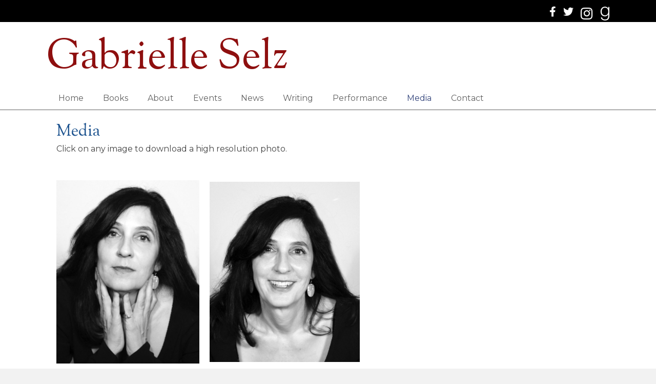

--- FILE ---
content_type: text/html; charset=UTF-8
request_url: https://gabrielleselz.com/media-room/
body_size: 9171
content:
<!DOCTYPE html>
<html lang="en-US">
<head>
<meta charset="UTF-8" />
<script>
var gform;gform||(document.addEventListener("gform_main_scripts_loaded",function(){gform.scriptsLoaded=!0}),document.addEventListener("gform/theme/scripts_loaded",function(){gform.themeScriptsLoaded=!0}),window.addEventListener("DOMContentLoaded",function(){gform.domLoaded=!0}),gform={domLoaded:!1,scriptsLoaded:!1,themeScriptsLoaded:!1,isFormEditor:()=>"function"==typeof InitializeEditor,callIfLoaded:function(o){return!(!gform.domLoaded||!gform.scriptsLoaded||!gform.themeScriptsLoaded&&!gform.isFormEditor()||(gform.isFormEditor()&&console.warn("The use of gform.initializeOnLoaded() is deprecated in the form editor context and will be removed in Gravity Forms 3.1."),o(),0))},initializeOnLoaded:function(o){gform.callIfLoaded(o)||(document.addEventListener("gform_main_scripts_loaded",()=>{gform.scriptsLoaded=!0,gform.callIfLoaded(o)}),document.addEventListener("gform/theme/scripts_loaded",()=>{gform.themeScriptsLoaded=!0,gform.callIfLoaded(o)}),window.addEventListener("DOMContentLoaded",()=>{gform.domLoaded=!0,gform.callIfLoaded(o)}))},hooks:{action:{},filter:{}},addAction:function(o,r,e,t){gform.addHook("action",o,r,e,t)},addFilter:function(o,r,e,t){gform.addHook("filter",o,r,e,t)},doAction:function(o){gform.doHook("action",o,arguments)},applyFilters:function(o){return gform.doHook("filter",o,arguments)},removeAction:function(o,r){gform.removeHook("action",o,r)},removeFilter:function(o,r,e){gform.removeHook("filter",o,r,e)},addHook:function(o,r,e,t,n){null==gform.hooks[o][r]&&(gform.hooks[o][r]=[]);var d=gform.hooks[o][r];null==n&&(n=r+"_"+d.length),gform.hooks[o][r].push({tag:n,callable:e,priority:t=null==t?10:t})},doHook:function(r,o,e){var t;if(e=Array.prototype.slice.call(e,1),null!=gform.hooks[r][o]&&((o=gform.hooks[r][o]).sort(function(o,r){return o.priority-r.priority}),o.forEach(function(o){"function"!=typeof(t=o.callable)&&(t=window[t]),"action"==r?t.apply(null,e):e[0]=t.apply(null,e)})),"filter"==r)return e[0]},removeHook:function(o,r,t,n){var e;null!=gform.hooks[o][r]&&(e=(e=gform.hooks[o][r]).filter(function(o,r,e){return!!(null!=n&&n!=o.tag||null!=t&&t!=o.priority)}),gform.hooks[o][r]=e)}});
</script>

<meta name='viewport' content='width=device-width, initial-scale=1.0' />
<meta http-equiv='X-UA-Compatible' content='IE=edge' />
<link rel="profile" href="https://gmpg.org/xfn/11" />
<title>Media Room | Gabrielle Selz</title>

            <script data-no-defer="1" data-ezscrex="false" data-cfasync="false" data-pagespeed-no-defer data-cookieconsent="ignore">
                var ctPublicFunctions = {"_ajax_nonce":"fc0aaed695","_rest_nonce":"31bc4e753f","_ajax_url":"\/wp-admin\/admin-ajax.php","_rest_url":"https:\/\/gabrielleselz.com\/wp-json\/","data__cookies_type":"native","data__ajax_type":"rest","data__bot_detector_enabled":0,"data__frontend_data_log_enabled":1,"cookiePrefix":"","wprocket_detected":false,"host_url":"gabrielleselz.com","text__ee_click_to_select":"Click to select the whole data","text__ee_original_email":"The complete one is","text__ee_got_it":"Got it","text__ee_blocked":"Blocked","text__ee_cannot_connect":"Cannot connect","text__ee_cannot_decode":"Can not decode email. Unknown reason","text__ee_email_decoder":"CleanTalk email decoder","text__ee_wait_for_decoding":"The magic is on the way!","text__ee_decoding_process":"Please wait a few seconds while we decode the contact data."}
            </script>
        
            <script data-no-defer="1" data-ezscrex="false" data-cfasync="false" data-pagespeed-no-defer data-cookieconsent="ignore">
                var ctPublic = {"_ajax_nonce":"fc0aaed695","settings__forms__check_internal":"0","settings__forms__check_external":"0","settings__forms__force_protection":0,"settings__forms__search_test":"1","settings__forms__wc_add_to_cart":"0","settings__data__bot_detector_enabled":0,"settings__sfw__anti_crawler":0,"blog_home":"https:\/\/gabrielleselz.com\/","pixel__setting":"0","pixel__enabled":false,"pixel__url":null,"data__email_check_before_post":1,"data__email_check_exist_post":0,"data__cookies_type":"native","data__key_is_ok":true,"data__visible_fields_required":true,"wl_brandname":"Anti-Spam by CleanTalk","wl_brandname_short":"CleanTalk","ct_checkjs_key":1735155440,"emailEncoderPassKey":"b2680ea4eda4a18710be0a86e98c2c5f","bot_detector_forms_excluded":"W10=","advancedCacheExists":false,"varnishCacheExists":false,"wc_ajax_add_to_cart":false}
            </script>
        <meta name="dc.title" content="Media Room | Gabrielle Selz">
<meta name="dc.description" content="Media Click on any image to download a high resolution photo. &nbsp; &nbsp;">
<meta name="dc.relation" content="https://gabrielleselz.com/media-room/">
<meta name="dc.source" content="https://gabrielleselz.com/">
<meta name="dc.language" content="en_US">
<meta name="description" content="Media Click on any image to download a high resolution photo. &nbsp; &nbsp;">
<meta name="robots" content="index, follow, max-snippet:-1, max-image-preview:large, max-video-preview:-1">
<link rel="canonical" href="https://gabrielleselz.com/media-room/">
<meta property="og:url" content="https://gabrielleselz.com/media-room/">
<meta property="og:site_name" content="Gabrielle Selz">
<meta property="og:locale" content="en_US">
<meta property="og:type" content="article">
<meta property="article:author" content="https://www.facebook.com/gabrielle.selz">
<meta property="article:publisher" content="https://www.facebook.com/gabrielle.selz">
<meta property="og:title" content="Media Room | Gabrielle Selz">
<meta property="og:description" content="Media Click on any image to download a high resolution photo. &nbsp; &nbsp;">
<meta property="fb:pages" content="">
<meta property="fb:admins" content="">
<meta property="fb:app_id" content="">
<meta name="twitter:card" content="summary">
<meta name="twitter:site" content="@GabrielleSelz">
<meta name="twitter:creator" content="@GabrielleSelz">
<meta name="twitter:title" content="Media Room | Gabrielle Selz">
<meta name="twitter:description" content="Media Click on any image to download a high resolution photo. &nbsp; &nbsp;">
<link rel='dns-prefetch' href='//fonts.googleapis.com' />
<link href='https://fonts.gstatic.com' crossorigin rel='preconnect' />
<link rel="alternate" type="application/rss+xml" title="Gabrielle Selz &raquo; Feed" href="https://gabrielleselz.com/feed/" />
<link rel="alternate" type="application/rss+xml" title="Gabrielle Selz &raquo; Comments Feed" href="https://gabrielleselz.com/comments/feed/" />
<link rel="alternate" title="oEmbed (JSON)" type="application/json+oembed" href="https://gabrielleselz.com/wp-json/oembed/1.0/embed?url=https%3A%2F%2Fgabrielleselz.com%2Fmedia-room%2F" />
<link rel="alternate" title="oEmbed (XML)" type="text/xml+oembed" href="https://gabrielleselz.com/wp-json/oembed/1.0/embed?url=https%3A%2F%2Fgabrielleselz.com%2Fmedia-room%2F&#038;format=xml" />
<style id='wp-img-auto-sizes-contain-inline-css'>
img:is([sizes=auto i],[sizes^="auto," i]){contain-intrinsic-size:3000px 1500px}
/*# sourceURL=wp-img-auto-sizes-contain-inline-css */
</style>
<link rel='stylesheet' id='fl-builder-layout-35-css' href='https://gabrielleselz.com/wp-content/uploads/bb-plugin/cache/35-layout.css?ver=80acf194e6213f15e675aead8f26ea57' media='all' />
<link rel='stylesheet' id='cleantalk-public-css-css' href='https://gabrielleselz.com/wp-content/plugins/cleantalk-spam-protect/css/cleantalk-public.min.css?ver=6.70.1_1766363086' media='all' />
<link rel='stylesheet' id='cleantalk-email-decoder-css-css' href='https://gabrielleselz.com/wp-content/plugins/cleantalk-spam-protect/css/cleantalk-email-decoder.min.css?ver=6.70.1_1766363086' media='all' />
<link rel='stylesheet' id='novelist-css' href='https://gabrielleselz.com/wp-content/plugins/novelist/templates/novelist-front-end.css?ver=1.3.0' media='all' />
<style id='novelist-inline-css'>
.novelist-button {
			background: #0d6cbf;
		}
		
		.novelist-button:hover {
			background: #003a8d;
		}.novelist-button, .novelist-button:hover {
			color: #ffffff;
		}
/*# sourceURL=novelist-inline-css */
</style>
<link rel='stylesheet' id='font-awesome-5-css' href='https://gabrielleselz.com/wp-content/plugins/bb-plugin/fonts/fontawesome/5.15.4/css/all.min.css?ver=2.10.0.5' media='all' />
<link rel='stylesheet' id='font-awesome-css' href='https://gabrielleselz.com/wp-content/plugins/bb-plugin/fonts/fontawesome/5.15.4/css/v4-shims.min.css?ver=2.10.0.5' media='all' />
<link rel='stylesheet' id='icon-1523828273-css' href='https://gabrielleselz.com/wp-content/uploads/bb-plugin/icons/icon-1523828273/style.css?ver=2.10.0.5' media='all' />
<link rel='stylesheet' id='fl-builder-layout-bundle-2c31e0e758beeb09ec22eb7dcd8cafb9-css' href='https://gabrielleselz.com/wp-content/uploads/bb-plugin/cache/2c31e0e758beeb09ec22eb7dcd8cafb9-layout-bundle.css?ver=2.10.0.5-1.5.2.1' media='all' />
<link rel='stylesheet' id='jquery-magnificpopup-css' href='https://gabrielleselz.com/wp-content/plugins/bb-plugin/css/jquery.magnificpopup.min.css?ver=2.10.0.5' media='all' />
<link rel='stylesheet' id='bootstrap-css' href='https://gabrielleselz.com/wp-content/themes/bb-theme/css/bootstrap.min.css?ver=1.7.19.1' media='all' />
<link rel='stylesheet' id='fl-automator-skin-css' href='https://gabrielleselz.com/wp-content/uploads/bb-theme/skin-6933a82921053.css?ver=1.7.19.1' media='all' />
<link rel='stylesheet' id='pp-animate-css' href='https://gabrielleselz.com/wp-content/plugins/bbpowerpack/assets/css/animate.min.css?ver=3.5.1' media='all' />
<link rel='stylesheet' id='fl-builder-google-fonts-587ecb87be4118329da66315bab59037-css' href='//fonts.googleapis.com/css?family=Montserrat%3A300%2C400%2C700%7CSorts+Mill+Goudy%3A400&#038;ver=6.9' media='all' />
<script src="https://gabrielleselz.com/wp-includes/js/jquery/jquery.min.js?ver=3.7.1" id="jquery-core-js"></script>
<script src="https://gabrielleselz.com/wp-includes/js/jquery/jquery-migrate.min.js?ver=3.4.1" id="jquery-migrate-js"></script>
<script src="https://gabrielleselz.com/wp-content/plugins/cleantalk-spam-protect/js/apbct-public-bundle_gathering.min.js?ver=6.70.1_1766363086" id="apbct-public-bundle_gathering.min-js-js"></script>
<link rel="https://api.w.org/" href="https://gabrielleselz.com/wp-json/" /><link rel="alternate" title="JSON" type="application/json" href="https://gabrielleselz.com/wp-json/wp/v2/pages/35" /><link rel="EditURI" type="application/rsd+xml" title="RSD" href="https://gabrielleselz.com/xmlrpc.php?rsd" />
<link rel='shortlink' href='https://gabrielleselz.com/?p=35' />
		<script>
			var bb_powerpack = {
				version: '2.40.10',
				getAjaxUrl: function() { return atob( 'aHR0cHM6Ly9nYWJyaWVsbGVzZWx6LmNvbS93cC1hZG1pbi9hZG1pbi1hamF4LnBocA==' ); },
				callback: function() {},
				mapMarkerData: {},
				post_id: '35',
				search_term: '',
				current_page: 'https://gabrielleselz.com/media-room/',
				conditionals: {
					is_front_page: false,
					is_home: false,
					is_archive: false,
					current_post_type: '',
					is_tax: false,
										is_author: false,
					current_author: false,
					is_search: false,
									}
			};
		</script>
		<style>.recentcomments a{display:inline !important;padding:0 !important;margin:0 !important;}</style><link rel="icon" href="https://gabrielleselz.com/wp-content/uploads/2023/08/cropped-android-chrome-512x512-1-32x32.png" sizes="32x32" />
<link rel="icon" href="https://gabrielleselz.com/wp-content/uploads/2023/08/cropped-android-chrome-512x512-1-192x192.png" sizes="192x192" />
<link rel="apple-touch-icon" href="https://gabrielleselz.com/wp-content/uploads/2023/08/cropped-android-chrome-512x512-1-180x180.png" />
<meta name="msapplication-TileImage" content="https://gabrielleselz.com/wp-content/uploads/2023/08/cropped-android-chrome-512x512-1-270x270.png" />

<script async src='https://www.googletagmanager.com/gtag/js?id=G-KH2E190MWB'></script><script>
window.dataLayer = window.dataLayer || [];
function gtag(){dataLayer.push(arguments);}gtag('js', new Date());
gtag('set', 'cookie_domain', 'auto');
gtag('set', 'cookie_flags', 'SameSite=None;Secure');

 gtag('config', 'G-KH2E190MWB' , {});

</script>
</head>
<body class="wp-singular page-template-default page page-id-35 wp-theme-bb-theme fl-builder fl-builder-2-10-0-5 fl-themer-1-5-2-1 fl-theme-1-7-19-1 fl-no-js fl-theme-builder-header fl-theme-builder-header-header fl-theme-builder-footer fl-theme-builder-footer-footer fl-theme-builder-singular fl-theme-builder-singular-page fl-framework-bootstrap fl-preset-default fl-full-width fl-scroll-to-top fl-search-active" itemscope="itemscope" itemtype="https://schema.org/WebPage">
<a aria-label="Skip to content" class="fl-screen-reader-text" href="#fl-main-content">Skip to content</a><div class="fl-page">
	<header class="fl-builder-content fl-builder-content-51 fl-builder-global-templates-locked" data-post-id="51" data-type="header" data-sticky="0" data-sticky-on="" data-sticky-breakpoint="medium" data-shrink="0" data-overlay="0" data-overlay-bg="transparent" data-shrink-image-height="50px" role="banner" itemscope="itemscope" itemtype="http://schema.org/WPHeader"><div class="fl-row fl-row-full-width fl-row-bg-color fl-node-607f0d8da8e53 fl-row-default-height fl-row-align-center" data-node="607f0d8da8e53">
	<div class="fl-row-content-wrap">
		<div class="uabb-row-separator uabb-top-row-separator" >
</div>
						<div class="fl-row-content fl-row-fixed-width fl-node-content">
		
<div class="fl-col-group fl-node-607f0d8dab7d4" data-node="607f0d8dab7d4">
			<div class="fl-col fl-node-607f0d8dab8c2 fl-col-bg-color fl-col-has-cols" data-node="607f0d8dab8c2">
	<div class="fl-col-content fl-node-content">
<div class="fl-col-group fl-node-607f0d98be24b fl-col-group-nested" data-node="607f0d98be24b">
			<div class="fl-col fl-node-607f0d98be2bf fl-col-bg-color" data-node="607f0d98be2bf">
	<div class="fl-col-content fl-node-content"><div class="fl-module fl-module-icon-group fl-node-5ad3c724d3abe" data-node="5ad3c724d3abe">
	<div class="fl-module-content fl-node-content">
		<div class="fl-icon-group">
	<span class="fl-icon">
								<a href="https://www.facebook.com/gabrielle.selz" target="_blank" rel="noopener" >
							<i class="fa fa-facebook" aria-hidden="true"></i>
						</a>
			</span>
		<span class="fl-icon">
								<a href="https://twitter.com/GabrielleSelz" target="_blank" rel="noopener" >
							<i class="fa fa-twitter" aria-hidden="true"></i>
						</a>
			</span>
		<span class="fl-icon">
								<a href="https://www.instagram.com/gabrielleselz/" target="_blank" rel="noopener" >
							<i class="fabrands-instagram" aria-hidden="true"></i>
						</a>
			</span>
		<span class="fl-icon">
								<a href="https://www.goodreads.com/search?q=Gabrielle+Selz&#038;qid=AsrcH44yAH" target="_blank" rel="noopener" >
							<i class="fabrands-goodreads-g" aria-hidden="true"></i>
						</a>
			</span>
	</div>
	</div>
</div>
</div>
</div>
	</div>
</div>
</div>
	</div>
		</div>
	</div>
</div>
<div class="fl-row fl-row-full-width fl-row-bg-color fl-node-5ad3c724d3840 fl-row-default-height fl-row-align-center" data-node="5ad3c724d3840">
	<div class="fl-row-content-wrap">
		<div class="uabb-row-separator uabb-top-row-separator" >
</div>
						<div class="fl-row-content fl-row-fixed-width fl-node-content">
		
<div class="fl-col-group fl-node-5ad3c82be3dcf" data-node="5ad3c82be3dcf">
			<div class="fl-col fl-node-5ad3c82be3f06 fl-col-bg-color" data-node="5ad3c82be3f06">
	<div class="fl-col-content fl-node-content"><div class="fl-module fl-module-heading fl-node-5ad3c724d394f" data-node="5ad3c724d394f">
	<div class="fl-module-content fl-node-content">
		<h1 class="fl-heading">
		<a
		href="https://gabrielleselz.com"
		title="Gabrielle Selz"
		target="_self"
			>
		<span class="fl-heading-text">Gabrielle Selz</span>
		</a>
	</h1>
	</div>
</div>
</div>
</div>
	</div>
		</div>
	</div>
</div>
<div class="fl-row fl-row-full-width fl-row-bg-color fl-node-5ad3c7974348d fl-row-default-height fl-row-align-center" data-node="5ad3c7974348d">
	<div class="fl-row-content-wrap">
		<div class="uabb-row-separator uabb-top-row-separator" >
</div>
						<div class="fl-row-content fl-row-fixed-width fl-node-content">
		
<div class="fl-col-group fl-node-5ad3c79744f75" data-node="5ad3c79744f75">
			<div class="fl-col fl-node-5ad3c7974500f fl-col-bg-color" data-node="5ad3c7974500f">
	<div class="fl-col-content fl-node-content"><div class="fl-module fl-module-pp-advanced-menu fl-node-5ad3c7b47729b" data-node="5ad3c7b47729b">
	<div class="fl-module-content fl-node-content">
		<div class="pp-advanced-menu pp-advanced-menu-accordion-collapse pp-menu-default pp-menu-align-left pp-menu-position-below">
   				<div class="pp-advanced-menu-mobile">
			<button class="pp-advanced-menu-mobile-toggle hamburger" tabindex="0" aria-label="Menu" aria-expanded="false">
				<div class="pp-hamburger"><div class="pp-hamburger-box"><div class="pp-hamburger-inner"></div></div></div>			</button>
			</div>
			   	<div class="pp-clear"></div>
	<nav class="pp-menu-nav" aria-label="Menu" itemscope="itemscope" itemtype="https://schema.org/SiteNavigationElement">
		<ul id="menu-primary-navigation" class="menu pp-advanced-menu-horizontal pp-toggle-none"><li id="menu-item-43" class="menu-item menu-item-type-post_type menu-item-object-page menu-item-home"><a href="https://gabrielleselz.com/"><span class="menu-item-text">Home</span></a></li><li id="menu-item-88" class="menu-item menu-item-type-custom menu-item-object-custom"><a href="/books"><span class="menu-item-text">Books</span></a></li><li id="menu-item-41" class="menu-item menu-item-type-post_type menu-item-object-page"><a href="https://gabrielleselz.com/bio/"><span class="menu-item-text">About</span></a></li><li id="menu-item-39" class="menu-item menu-item-type-post_type menu-item-object-page"><a href="https://gabrielleselz.com/events/"><span class="menu-item-text">Events</span></a></li><li id="menu-item-205" class="menu-item menu-item-type-post_type menu-item-object-page"><a href="https://gabrielleselz.com/news-2/"><span class="menu-item-text">News</span></a></li><li id="menu-item-242" class="menu-item menu-item-type-custom menu-item-object-custom menu-item-has-children pp-has-submenu"><div class="pp-has-submenu-container"><a href="#"><span class="menu-item-text">Writing<span class="pp-menu-toggle" tabindex="0" aria-expanded="false" aria-label="Writing: submenu" role="button"></span></span></a></div><ul class="sub-menu">	<li id="menu-item-238" class="menu-item menu-item-type-post_type menu-item-object-page"><a href="https://gabrielleselz.com/articles/"><span class="menu-item-text">Articles</span></a></li>	<li id="menu-item-237" class="menu-item menu-item-type-post_type menu-item-object-page"><a href="https://gabrielleselz.com/art-reviews/"><span class="menu-item-text">Art Reviews</span></a></li></ul></li><li id="menu-item-203" class="menu-item menu-item-type-post_type menu-item-object-page"><a href="https://gabrielleselz.com/performance/"><span class="menu-item-text">Performance</span></a></li><li id="menu-item-40" class="menu-item menu-item-type-post_type menu-item-object-page current-menu-item page_item page-item-35 current_page_item"><a href="https://gabrielleselz.com/media-room/" aria-current="page"><span class="menu-item-text">Media</span></a></li><li id="menu-item-46" class="menu-item menu-item-type-post_type menu-item-object-page"><a href="https://gabrielleselz.com/contact/"><span class="menu-item-text">Contact</span></a></li></ul>	</nav>
</div>
	</div>
</div>
</div>
</div>
	</div>
		</div>
	</div>
</div>
</header><div class="uabb-js-breakpoint" style="display: none;"></div>	<div id="fl-main-content" class="fl-page-content" itemprop="mainContentOfPage" role="main">

		
<div class="fl-content-full container">
	<div class="row">
		<div class="fl-content col-md-12">
			<article class="fl-post post-35 page type-page status-publish hentry" id="fl-post-35" itemscope="itemscope" itemtype="https://schema.org/CreativeWork">

			<div class="fl-post-content clearfix" itemprop="text">
		<div class="fl-builder-content fl-builder-content-35 fl-builder-content-primary fl-builder-global-templates-locked" data-post-id="35"><div class="fl-row fl-row-fixed-width fl-row-bg-none fl-node-6081d6e955578 fl-row-default-height fl-row-align-center" data-node="6081d6e955578">
	<div class="fl-row-content-wrap">
		<div class="uabb-row-separator uabb-top-row-separator" >
</div>
						<div class="fl-row-content fl-row-fixed-width fl-node-content">
		
<div class="fl-col-group fl-node-6081d6e95595b" data-node="6081d6e95595b">
			<div class="fl-col fl-node-6081d6e955a7b fl-col-bg-color" data-node="6081d6e955a7b">
	<div class="fl-col-content fl-node-content"><div class="fl-module fl-module-heading fl-node-6081d7d028cc1" data-node="6081d7d028cc1">
	<div class="fl-module-content fl-node-content">
		<h2 class="fl-heading">
		<span class="fl-heading-text">Media</span>
	</h2>
	</div>
</div>
<div class="fl-module fl-module-rich-text fl-node-6081d6e9569ac" data-node="6081d6e9569ac">
	<div class="fl-module-content fl-node-content">
		<div class="fl-rich-text">
	<p>Click on any image to download a high resolution photo.</p>
<p>&nbsp;</p>
<p><a href="https://gabrielleselz.com/wp-content/uploads/2021/04/Gabrielle-Selz-Author-Photo.jpg"><img fetchpriority="high" decoding="async" class="alignnone wp-image-187" src="https://gabrielleselz.com/wp-content/uploads/2021/04/Gabrielle-Selz-Author-Photo.jpg" alt="" width="279" height="359" srcset="https://gabrielleselz.com/wp-content/uploads/2021/04/Gabrielle-Selz-Author-Photo.jpg 1104w, https://gabrielleselz.com/wp-content/uploads/2021/04/Gabrielle-Selz-Author-Photo-234x300.jpg 234w, https://gabrielleselz.com/wp-content/uploads/2021/04/Gabrielle-Selz-Author-Photo-797x1024.jpg 797w, https://gabrielleselz.com/wp-content/uploads/2021/04/Gabrielle-Selz-Author-Photo-768x986.jpg 768w" sizes="(max-width: 279px) 100vw, 279px" /></a><a href="https://gabrielleselz.com/wp-content/uploads/2021/04/Gabrielle-Selz-Author-Photo-2.jpg"><img loading="lazy" decoding="async" class="alignnone wp-image-173" src="https://gabrielleselz.com/wp-content/uploads/2021/04/Gabrielle-Selz-Author-Photo-2.jpg" alt="" width="293" height="352" srcset="https://gabrielleselz.com/wp-content/uploads/2021/04/Gabrielle-Selz-Author-Photo-2.jpg 1500w, https://gabrielleselz.com/wp-content/uploads/2021/04/Gabrielle-Selz-Author-Photo-2-250x300.jpg 250w, https://gabrielleselz.com/wp-content/uploads/2021/04/Gabrielle-Selz-Author-Photo-2-853x1024.jpg 853w, https://gabrielleselz.com/wp-content/uploads/2021/04/Gabrielle-Selz-Author-Photo-2-768x922.jpg 768w, https://gabrielleselz.com/wp-content/uploads/2021/04/Gabrielle-Selz-Author-Photo-2-1280x1536.jpg 1280w" sizes="auto, (max-width: 293px) 100vw, 293px" /></a></p>
<hr />
<p>&nbsp;</p>
<p class="p1">			<div class="novelist-book-list novelist-book-columns-4">
									<div id="novelist-book-207" class="novelist-book novelist-covers-align-center" itemscope itemtype="http://schema.org/Book">
						<div class="novelist-book-cover-image">
	<a href="https://gabrielleselz.com/wp-content/uploads/2021/04/Light-on-Fire-Cover-Image.jpg" title="Light on Fire" target="_blank">
		<img loading="lazy" decoding="async" width="248" height="375" src="https://gabrielleselz.com/wp-content/uploads/2021/04/Light-on-Fire-Cover-Image.jpg" class="attachment-315x375 size-315x375" alt="" srcset="https://gabrielleselz.com/wp-content/uploads/2021/04/Light-on-Fire-Cover-Image.jpg 1696w, https://gabrielleselz.com/wp-content/uploads/2021/04/Light-on-Fire-Cover-Image-199x300.jpg 199w, https://gabrielleselz.com/wp-content/uploads/2021/04/Light-on-Fire-Cover-Image-678x1024.jpg 678w, https://gabrielleselz.com/wp-content/uploads/2021/04/Light-on-Fire-Cover-Image-768x1159.jpg 768w, https://gabrielleselz.com/wp-content/uploads/2021/04/Light-on-Fire-Cover-Image-1018x1536.jpg 1018w, https://gabrielleselz.com/wp-content/uploads/2021/04/Light-on-Fire-Cover-Image-1357x2048.jpg 1357w" sizes="auto, (max-width: 248px) 100vw, 248px" />	</a>
</div>
					</div>
									<div id="novelist-book-210" class="novelist-book novelist-covers-align-center" itemscope itemtype="http://schema.org/Book">
						<div class="novelist-book-cover-image">
	<a href="https://gabrielleselz.com/wp-content/uploads/2021/04/Unstill-Life-2.jpg" title="Unstill Life" target="_blank">
		<img loading="lazy" decoding="async" width="249" height="375" src="https://gabrielleselz.com/wp-content/uploads/2021/04/Unstill-Life-2.jpg" class="attachment-315x375 size-315x375" alt="" srcset="https://gabrielleselz.com/wp-content/uploads/2021/04/Unstill-Life-2.jpg 1696w, https://gabrielleselz.com/wp-content/uploads/2021/04/Unstill-Life-2-199x300.jpg 199w, https://gabrielleselz.com/wp-content/uploads/2021/04/Unstill-Life-2-679x1024.jpg 679w, https://gabrielleselz.com/wp-content/uploads/2021/04/Unstill-Life-2-768x1157.jpg 768w, https://gabrielleselz.com/wp-content/uploads/2021/04/Unstill-Life-2-1019x1536.jpg 1019w, https://gabrielleselz.com/wp-content/uploads/2021/04/Unstill-Life-2-1359x2048.jpg 1359w" sizes="auto, (max-width: 249px) 100vw, 249px" />	</a>
</div>
					</div>
							</div>

			</p>
</div>
	</div>
</div>
</div>
</div>
	</div>
		</div>
	</div>
</div>
</div><div class="uabb-js-breakpoint" style="display: none;"></div>	</div><!-- .fl-post-content -->
	
</article>

<!-- .fl-post -->
		</div>
	</div>
</div>


	</div><!-- .fl-page-content -->
	<footer class="fl-builder-content fl-builder-content-53 fl-builder-global-templates-locked" data-post-id="53" data-type="footer" itemscope="itemscope" itemtype="http://schema.org/WPFooter"><div class="fl-row fl-row-full-width fl-row-bg-color fl-node-5ad3c73078c14 fl-row-default-height fl-row-align-center" data-node="5ad3c73078c14">
	<div class="fl-row-content-wrap">
		<div class="uabb-row-separator uabb-top-row-separator" >
</div>
						<div class="fl-row-content fl-row-fixed-width fl-node-content">
		
<div class="fl-col-group fl-node-5ad3c73078c5f" data-node="5ad3c73078c5f">
			<div class="fl-col fl-node-5ad3c73078ca7 fl-col-bg-color" data-node="5ad3c73078ca7">
	<div class="fl-col-content fl-node-content"><div class="fl-module fl-module-rich-text fl-node-5ad3c73078ce6" data-node="5ad3c73078ce6">
	<div class="fl-module-content fl-node-content">
		<div class="fl-rich-text">
	<p style="text-align: center;">Copyright © 2026 Gabrielle Selz. Site by <a href="http://authorbytes.com">AuthorBytes</a>.</p>
</div>
	</div>
</div>
</div>
</div>
	</div>
		</div>
	</div>
</div>
</footer><div class="uabb-js-breakpoint" style="display: none;"></div>	</div><!-- .fl-page -->
<script>				
                    document.addEventListener('DOMContentLoaded', function () {
                        setTimeout(function(){
                            if( document.querySelectorAll('[name^=ct_checkjs]').length > 0 ) {
                                if (typeof apbct_public_sendREST === 'function' && typeof apbct_js_keys__set_input_value === 'function') {
                                    apbct_public_sendREST(
                                    'js_keys__get',
                                    { callback: apbct_js_keys__set_input_value })
                                }
                            }
                        },0)					    
                    })				
                </script><script type="speculationrules">
{"prefetch":[{"source":"document","where":{"and":[{"href_matches":"/*"},{"not":{"href_matches":["/wp-*.php","/wp-admin/*","/wp-content/uploads/*","/wp-content/*","/wp-content/plugins/*","/wp-content/themes/bb-theme/*","/*\\?(.+)"]}},{"not":{"selector_matches":"a[rel~=\"nofollow\"]"}},{"not":{"selector_matches":".no-prefetch, .no-prefetch a"}}]},"eagerness":"conservative"}]}
</script>
        <script>
            // Do not change this comment line otherwise Speed Optimizer won't be able to detect this script

            (function () {
                function sendRequest(url, body) {
                    if(!window.fetch) {
                        const xhr = new XMLHttpRequest();
                        xhr.open("POST", url, true);
                        xhr.setRequestHeader("Content-Type", "application/json;charset=UTF-8");
                        xhr.send(JSON.stringify(body))
                        return
                    }

                    const request = fetch(url, {
                        method: 'POST',
                        body: JSON.stringify(body),
                        keepalive: true,
                        headers: {
                            'Content-Type': 'application/json;charset=UTF-8'
                        }
                    });
                }

                const calculateParentDistance = (child, parent) => {
                    let count = 0;
                    let currentElement = child;

                    // Traverse up the DOM tree until we reach parent or the top of the DOM
                    while (currentElement && currentElement !== parent) {
                        currentElement = currentElement.parentNode;
                        count++;
                    }

                    // If parent was not found in the hierarchy, return -1
                    if (!currentElement) {
                        return -1; // Indicates parent is not an ancestor of element
                    }

                    return count; // Number of layers between element and parent
                }
                const isMatchingClass = (linkRule, href, classes, ids) => {
                    return classes.includes(linkRule.value)
                }
                const isMatchingId = (linkRule, href, classes, ids) => {
                    return ids.includes(linkRule.value)
                }
                const isMatchingDomain = (linkRule, href, classes, ids) => {
                    if(!URL.canParse(href)) {
                        return false
                    }

                    const url = new URL(href)
                    const host = url.host
                    const hostsToMatch = [host]

                    if(host.startsWith('www.')) {
                        hostsToMatch.push(host.substring(4))
                    } else {
                        hostsToMatch.push('www.' + host)
                    }

                    return hostsToMatch.includes(linkRule.value)
                }
                const isMatchingExtension = (linkRule, href, classes, ids) => {
                    if(!URL.canParse(href)) {
                        return false
                    }

                    const url = new URL(href)

                    return url.pathname.endsWith('.' + linkRule.value)
                }
                const isMatchingSubdirectory = (linkRule, href, classes, ids) => {
                    if(!URL.canParse(href)) {
                        return false
                    }

                    const url = new URL(href)

                    return url.pathname.startsWith('/' + linkRule.value + '/')
                }
                const isMatchingProtocol = (linkRule, href, classes, ids) => {
                    if(!URL.canParse(href)) {
                        return false
                    }

                    const url = new URL(href)

                    return url.protocol === linkRule.value + ':'
                }
                const isMatchingExternal = (linkRule, href, classes, ids) => {
                    if(!URL.canParse(href) || !URL.canParse(document.location.href)) {
                        return false
                    }

                    const matchingProtocols = ['http:', 'https:']
                    const siteUrl = new URL(document.location.href)
                    const linkUrl = new URL(href)

                    // Links to subdomains will appear to be external matches according to JavaScript,
                    // but the PHP rules will filter those events out.
                    return matchingProtocols.includes(linkUrl.protocol) && siteUrl.host !== linkUrl.host
                }
                const isMatch = (linkRule, href, classes, ids) => {
                    switch (linkRule.type) {
                        case 'class':
                            return isMatchingClass(linkRule, href, classes, ids)
                        case 'id':
                            return isMatchingId(linkRule, href, classes, ids)
                        case 'domain':
                            return isMatchingDomain(linkRule, href, classes, ids)
                        case 'extension':
                            return isMatchingExtension(linkRule, href, classes, ids)
                        case 'subdirectory':
                            return isMatchingSubdirectory(linkRule, href, classes, ids)
                        case 'protocol':
                            return isMatchingProtocol(linkRule, href, classes, ids)
                        case 'external':
                            return isMatchingExternal(linkRule, href, classes, ids)
                        default:
                            return false;
                    }
                }
                const track = (element) => {
                    const href = element.href ?? null
                    const classes = Array.from(element.classList)
                    const ids = [element.id]
                    const linkRules = [{"type":"extension","value":"pdf"},{"type":"extension","value":"zip"},{"type":"protocol","value":"mailto"},{"type":"protocol","value":"tel"}]
                    if(linkRules.length === 0) {
                        return
                    }

                    // For link rules that target an id, we need to allow that id to appear
                    // in any ancestor up to the 7th ancestor. This loop looks for those matches
                    // and counts them.
                    linkRules.forEach((linkRule) => {
                        if(linkRule.type !== 'id') {
                            return;
                        }

                        const matchingAncestor = element.closest('#' + linkRule.value)

                        if(!matchingAncestor || matchingAncestor.matches('html, body')) {
                            return;
                        }

                        const depth = calculateParentDistance(element, matchingAncestor)

                        if(depth < 7) {
                            ids.push(linkRule.value)
                        }
                    });

                    // For link rules that target a class, we need to allow that class to appear
                    // in any ancestor up to the 7th ancestor. This loop looks for those matches
                    // and counts them.
                    linkRules.forEach((linkRule) => {
                        if(linkRule.type !== 'class') {
                            return;
                        }

                        const matchingAncestor = element.closest('.' + linkRule.value)

                        if(!matchingAncestor || matchingAncestor.matches('html, body')) {
                            return;
                        }

                        const depth = calculateParentDistance(element, matchingAncestor)

                        if(depth < 7) {
                            classes.push(linkRule.value)
                        }
                    });

                    const hasMatch = linkRules.some((linkRule) => {
                        return isMatch(linkRule, href, classes, ids)
                    })

                    if(!hasMatch) {
                        return
                    }

                    const url = "https://gabrielleselz.com/wp-content/plugins/independent-analytics-pro/iawp-click-endpoint.php";
                    const body = {
                        href: href,
                        classes: classes.join(' '),
                        ids: ids.join(' '),
                        ...{"payload":{"resource":"singular","singular_id":35,"page":1},"signature":"f1176fcf0c1cf85e9a1e7cc36d1beb8e"}                    };

                    sendRequest(url, body)
                }
                document.addEventListener('mousedown', function (event) {
                                        if (navigator.webdriver || /bot|crawler|spider|crawling|semrushbot|chrome-lighthouse/i.test(navigator.userAgent)) {
                        return;
                    }
                    
                    const element = event.target.closest('a')

                    if(!element) {
                        return
                    }

                    const isPro = true
                    if(!isPro) {
                        return
                    }

                    // Don't track left clicks with this event. The click event is used for that.
                    if(event.button === 0) {
                        return
                    }

                    track(element)
                })
                document.addEventListener('click', function (event) {
                                        if (navigator.webdriver || /bot|crawler|spider|crawling|semrushbot|chrome-lighthouse/i.test(navigator.userAgent)) {
                        return;
                    }
                    
                    const element = event.target.closest('a, button, input[type="submit"], input[type="button"]')

                    if(!element) {
                        return
                    }

                    const isPro = true
                    if(!isPro) {
                        return
                    }

                    track(element)
                })
                document.addEventListener('play', function (event) {
                                        if (navigator.webdriver || /bot|crawler|spider|crawling|semrushbot|chrome-lighthouse/i.test(navigator.userAgent)) {
                        return;
                    }
                    
                    const element = event.target.closest('audio, video')

                    if(!element) {
                        return
                    }

                    const isPro = true
                    if(!isPro) {
                        return
                    }

                    track(element)
                }, true)
                document.addEventListener("DOMContentLoaded", function (e) {
                    if (document.hasOwnProperty("visibilityState") && document.visibilityState === "prerender") {
                        return;
                    }

                                            if (navigator.webdriver || /bot|crawler|spider|crawling|semrushbot|chrome-lighthouse/i.test(navigator.userAgent)) {
                            return;
                        }
                    
                    let referrer_url = null;

                    if (typeof document.referrer === 'string' && document.referrer.length > 0) {
                        referrer_url = document.referrer;
                    }

                    const params = location.search.slice(1).split('&').reduce((acc, s) => {
                        const [k, v] = s.split('=');
                        return Object.assign(acc, {[k]: v});
                    }, {});

                    const url = "https://gabrielleselz.com/wp-json/iawp/search";
                    const body = {
                        referrer_url,
                        utm_source: params.utm_source,
                        utm_medium: params.utm_medium,
                        utm_campaign: params.utm_campaign,
                        utm_term: params.utm_term,
                        utm_content: params.utm_content,
                        gclid: params.gclid,
                        ...{"payload":{"resource":"singular","singular_id":35,"page":1},"signature":"f1176fcf0c1cf85e9a1e7cc36d1beb8e"}                    };

                    sendRequest(url, body)
                });
            })();
        </script>
        <a href="#" role="button" id="fl-to-top"><span class="sr-only">Scroll To Top</span><i class="fas fa-chevron-up" aria-hidden="true"></i></a><script src="https://gabrielleselz.com/wp-content/uploads/bb-plugin/cache/35-layout.js?ver=94d74fe2e85d9fafeec865cb1bcdff21" id="fl-builder-layout-35-js"></script>
<script src="https://gabrielleselz.com/wp-content/plugins/bb-plugin/js/libs/jquery.imagesloaded.min.js?ver=2.10.0.5" id="imagesloaded-js"></script>
<script src="https://gabrielleselz.com/wp-content/plugins/bb-plugin/js/libs/jquery.ba-throttle-debounce.min.js?ver=2.10.0.5" id="jquery-throttle-js"></script>
<script src="https://gabrielleselz.com/wp-content/plugins/bb-plugin/js/libs/jquery.fitvids.min.js?ver=1.2" id="jquery-fitvids-js"></script>
<script src="https://gabrielleselz.com/wp-content/uploads/bb-plugin/cache/0a92a85cbe4f91d6a3b3213da2fcc1b0-layout-bundle.js?ver=2.10.0.5-1.5.2.1" id="fl-builder-layout-bundle-0a92a85cbe4f91d6a3b3213da2fcc1b0-js"></script>
<script src="https://gabrielleselz.com/wp-content/plugins/bb-plugin/js/libs/jquery.magnificpopup.min.js?ver=2.10.0.5" id="jquery-magnificpopup-js"></script>
<script src="https://gabrielleselz.com/wp-content/themes/bb-theme/js/bootstrap.min.js?ver=1.7.19.1" id="bootstrap-js"></script>
<script id="fl-automator-js-extra">
var themeopts = {"medium_breakpoint":"992","mobile_breakpoint":"768","lightbox":"enabled","scrollTopPosition":"800"};
//# sourceURL=fl-automator-js-extra
</script>
<script src="https://gabrielleselz.com/wp-content/themes/bb-theme/js/theme.min.js?ver=1.7.19.1" id="fl-automator-js"></script>
</body>
</html>
